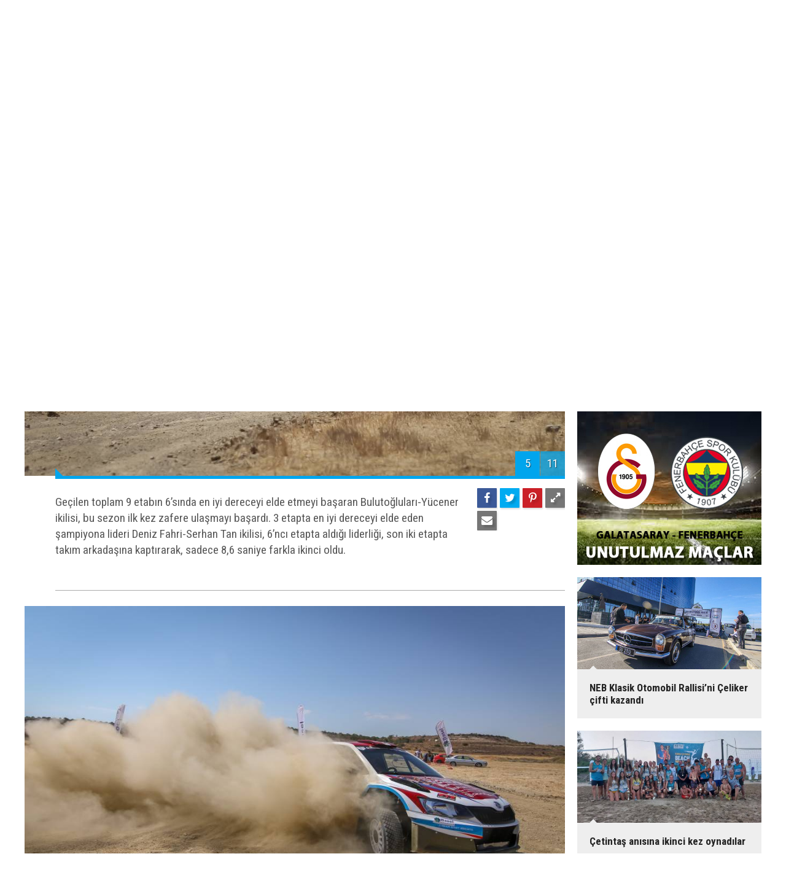

--- FILE ---
content_type: text/html; charset=UTF-8
request_url: https://www.sporyeni.com/iskelede-zafer-bulutoglulari-yucener-ikilisinin-207g-p6.htm
body_size: 7513
content:
<!DOCTYPE html>
<html lang="tr">
<head>
<meta http-equiv="Content-Type" content="text/html; charset=UTF-8" />
<meta http-equiv="Content-Language" content="tr" />
<meta name="viewport" content="width=device-width,initial-scale=1,minimum-scale=1,maximum-scale=1,user-scalable=0" />
<link rel="icon" href="/favicon.ico"> 
<title>İskele’de zafer Bulutoğluları-Yücener ikilisinin foto galerisi 6. resim</title>
<meta name="description" content="Ülkemizin en köklü rallilerinden olan İskele Rallisi, dün geçilen 6 etabın ardından tamamlandı. 6 sınıfta toplam 24 ekibin start aldığı, 16 ekibin finişe ulaşabildiği zorlu 12’nci İskele Rallisi Flat Out Rally Team’den Mustafa Bulutoğluları-Mustafa Yücene / Resim 6" />
<link rel="canonical" href="https://www.sporyeni.com/iskelede-zafer-bulutoglulari-yucener-ikilisinin-207g-p6.htm" />
<link rel="prev" href="https://www.sporyeni.com/iskelede-zafer-bulutoglulari-yucener-ikilisinin-207g-p5.htm" />
<link rel="next" href="https://www.sporyeni.com/iskelede-zafer-bulutoglulari-yucener-ikilisinin-207g-p7.htm" />
<meta property="og:type" content="image.gallery" />
<meta property="og:site_name" content="Spor Yeni" />
<meta property="og:url" content="https://www.sporyeni.com/iskelede-zafer-bulutoglulari-yucener-ikilisinin-207g-p6.htm" />
<meta property="og:title" content="İskele’de zafer Bulutoğluları-Yücener ikilisinin" />
<meta property="og:description" content="Ülkemizin en köklü rallilerinden olan İskele Rallisi, dün geçilen 6 etabın ardından tamamlandı. 6 sınıfta toplam 24 ekibin start aldığı, 16 ekibin finişe ulaşabildiği zorlu 12’nci İskele Rallisi Flat Out Rally Team’den Mustafa Bulutoğluları-Mustafa Yücene / Resim 6" />
<meta property="og:image" content="https://d.sporyeni.com/gallery/207_s.jpg" />
<meta property="og:image:width" content="880" />
<meta property="og:image:height" content="440" />
<meta name="twitter:card" content="summary_large_image">
<meta name="twitter:site" content="@sporyeni">
<meta name="twitter:url" content="https://www.sporyeni.com/iskelede-zafer-bulutoglulari-yucener-ikilisinin-207g-p6.htm">
<meta name="twitter:title" content="İskele’de zafer Bulutoğluları-Yücener ikilisinin" />
<meta name="twitter:description" content="Ülkemizin en köklü rallilerinden olan İskele Rallisi, dün geçilen 6 etabın ardından tamamlandı. 6 sınıfta toplam 24 ekibin start aldığı, 16 ekibin finişe ulaşabildiği zorlu 12’nci İskele Rallisi Flat Out Rally Team’den Mustafa Bulutoğluları-Mustafa Yücene / Resim 6" />
<meta name="twitter:image" content="https://d.sporyeni.com/gallery/207_6.jpg" />
<link href="https://www.sporyeni.com/s/style.css?200104.css" type="text/css" rel="stylesheet" />
<script type="text/javascript">var BURL="https://www.sporyeni.com/"; var SURL="https://www.sporyeni.com/s/"; var DURL="https://d.sporyeni.com/";</script>
<script type="text/javascript" src="https://www.sporyeni.com/s/function.js?200104.js"></script>
<!-- Global site tag (gtag.js) - Google Analytics -->
<script async src="https://www.googletagmanager.com/gtag/js?id=UA-91082434-1"></script>
<script>
  window.dataLayer = window.dataLayer || [];
  function gtag(){dataLayer.push(arguments);}
  gtag('js', new Date());

  gtag('config', 'UA-91082434-1');
</script>

<!--[if lt IE 9]>
<script src="https://oss.maxcdn.com/html5shiv/3.7.2/html5shiv.min.js"></script>
<script src="https://oss.maxcdn.com/respond/1.4.2/respond.min.js"></script>
<![endif]-->
</head>
<body class="body-gallery body-1200 header-fixed">
<div class="CM_pageskin left visible-lg visible-md"><script async src="//pagead2.googlesyndication.com/pagead/js/adsbygoogle.js"></script>
<!-- YD 160 x 600 -->
<ins class="adsbygoogle"
     style="display:inline-block;width:160px;height:600px"
     data-ad-client="ca-pub-8919612290779465"
     data-ad-slot="2441712895"></ins>
<script>
(adsbygoogle = window.adsbygoogle || []).push({});
</script>

<div style="widtg: 100%; height: 10px;"></div>

<script async src="//pagead2.googlesyndication.com/pagead/js/adsbygoogle.js"></script>
<!-- YD 160 x 600 -->
<ins class="adsbygoogle"
     style="display:inline-block;width:160px;height:600px"
     data-ad-client="ca-pub-8919612290779465"
     data-ad-slot="2441712895"></ins>
<script>
(adsbygoogle = window.adsbygoogle || []).push({});
</script></div><div class="CM_pageskin right visible-lg visible-md"><script async src="//pagead2.googlesyndication.com/pagead/js/adsbygoogle.js"></script>
<!-- YD 160 x 600 -->
<ins class="adsbygoogle"
     style="display:inline-block;width:160px;height:600px"
     data-ad-client="ca-pub-8919612290779465"
     data-ad-slot="2441712895"></ins>
<script>
(adsbygoogle = window.adsbygoogle || []).push({});
</script>

<div style="widtg: 100%; height: 10px;"></div>

<script async src="//pagead2.googlesyndication.com/pagead/js/adsbygoogle.js"></script>
<!-- YD 160 x 600 -->
<ins class="adsbygoogle"
     style="display:inline-block;width:160px;height:600px"
     data-ad-client="ca-pub-8919612290779465"
     data-ad-slot="2441712895"></ins>
<script>
(adsbygoogle = window.adsbygoogle || []).push({});
</script></div><header class="base-header"><div class="container"><a class="logo" href="https://www.sporyeni.com/" rel="home"><img class="img-responsive" src="https://www.sporyeni.com/s/i/logo.png" alt="Spor Yeni" width="250" height="100" /></a><div class="bar bar1"><ul class="nav-ql pull-left"><li class="parent"><i class="icon-angle-double-right"></i><a href="https://www.sporyeni.com/./" target="_self">Ana Sayfa</a></li><li class="sole"><i class="icon-angle-double-right"></i><a href="https://www.sporyeni.com/gunun-haberleri.htm" target="_self">Günün Haberleri</a></li><li class="parent"><i class="icon-angle-double-right"></i><a href="https://www.sporyeni.com/search_result.php" target="_self">Arşiv</a></li><li class="parent"><i class="icon-angle-double-right"></i><a href="https://www.sporyeni.com/sitene-ekle.htm" target="_self">Sitene Ekle</a></li></ul><span class="date pull-right"><b>21 Ocak 2026</b> Çarşamba</span></div><div class="bar bar2"><div class="nav-mini pull-right"><span class="toggle" id="menu_toggle" title="Menu"><i class="icon-menu"></i></span><a href="https://www.sporyeni.com/video-galeri.htm" title="Web TV"><i class="icon-videocam"></i><span>WEB TV</span></a><a href="https://www.sporyeni.com/foto-galeri.htm" title="Foto Galeri"><i class="icon-camera"></i><span>FOTO GALERİ</span></a></div><nav class="nav-top pull-left"><ul class="clearfix"><li><a href="https://www.sporyeni.com/futbol-10gk.htm" target="_self"><span>FUTBOL</span></a></li><li><a href="https://www.sporyeni.com/basketbol-2gk.htm" target="_self"><span>BASKETBOL</span></a></li><li><a href="https://www.sporyeni.com/hentbol-3gk.htm" target="_self"><span>HENTBOL</span></a></li><li><a href="https://www.sporyeni.com/voleybol-4gk.htm" target="_self"><span>VOLEYBOL</span></a></li><li><a href="https://www.sporyeni.com/motor-sporlari-9gk.htm" target="_self"><span>MOTOR SPORLARI</span></a></li><li><a href="https://www.sporyeni.com/diger-6gk.htm" target="_self"><span>DİĞER</span></a></li><li><a href="https://www.sporyeni.com/gazeteler-8gk.htm" target="_self"><span>GAZETELER</span></a></li><li><a href="https://www.sporyeni.com/dunya-7gk.htm" target="_self"><span>DÜNYA</span></a></li></ul></nav></div><div id="menu"><ul class="topics clearfix"><li><span>Kategoriler</span><ul><li><a href="https://www.sporyeni.com/atletizm-haberleri-32hk.htm" target="_self">ATLETİZM</a></li><li><a href="https://www.sporyeni.com/avrupa-haberleri-14hk.htm" target="_self">AVRUPA</a></li><li><a href="https://www.sporyeni.com/badminton-haberleri-27hk.htm" target="_self">BADMİNTON</a></li><li><a href="https://www.sporyeni.com/basketbol-haberleri-11hk.htm" target="_self">BASKETBOL</a></li><li><a href="https://www.sporyeni.com/bilardo-haberleri-25hk.htm" target="_self">BİLARDO</a></li><li><a href="https://www.sporyeni.com/bisiklet-haberleri-33hk.htm" target="_self">BİSİKLET</a></li><li><a href="https://www.sporyeni.com/cimnastik-haberleri-38hk.htm" target="_self">CİMNASTİK</a></li><li><a href="https://www.sporyeni.com/darts-haberleri-24hk.htm" target="_self">DARTS</a></li><li><a href="https://www.sporyeni.com/diger-haberleri-17hk.htm" target="_self">DİĞER</a></li><li><a href="https://www.sporyeni.com/dunya-haberleri-19hk.htm" target="_self">DÜNYA</a></li><li><a href="https://www.sporyeni.com/engelsiz-haberleri-18hk.htm" target="_self">ENGELSİZ</a></li><li><a href="https://www.sporyeni.com/filenin-bekcileri-yazi-dizisi-haberleri-39hk.htm" target="_self">FİLENİN BEKÇİLERİ YAZI DİZİSİ</a></li><li><a href="https://www.sporyeni.com/futbol-haberleri-10hk.htm" target="_self">FUTBOL</a></li><li><a href="https://www.sporyeni.com/gelecegin-kramponlari-yazi-dizisi-haberleri-36hk.htm" target="_self">GELECEĞİN KRAMPONLARI YAZI DİZİSİ</a></li><li><a href="https://www.sporyeni.com/guney-haberleri-12hk.htm" target="_self">GÜNEY</a></li><li><a href="https://www.sporyeni.com/gures-haberleri-21hk.htm" target="_self">GÜREŞ</a></li><li><a href="https://www.sporyeni.com/hentbol-haberleri-15hk.htm" target="_self">HENTBOL</a></li><li><a href="https://www.sporyeni.com/masa-tenisi-haberleri-22hk.htm" target="_self">MASA TENİSİ</a></li><li><a href="https://www.sporyeni.com/motor-sporlari-haberleri-20hk.htm" target="_self">MOTOR SPORLARI</a></li><li><a href="https://www.sporyeni.com/okculuk-haberleri-35hk.htm" target="_self">OKÇULUK</a></li><li><a href="https://www.sporyeni.com/okul-sporlari-haberleri-23hk.htm" target="_self">OKUL SPORLARI</a></li><li><a href="https://www.sporyeni.com/roportaj-haberleri-40hk.htm" target="_self">RÖPORTAJ</a></li><li><a href="https://www.sporyeni.com/satranc-haberleri-28hk.htm" target="_self">SATRANÇ</a></li><li><a href="https://www.sporyeni.com/tenis-haberleri-26hk.htm" target="_self">TENİS</a></li><li><a href="https://www.sporyeni.com/turkiye-haberleri-13hk.htm" target="_self">TÜRKİYE</a></li><li><a href="https://www.sporyeni.com/voleybol-haberleri-16hk.htm" target="_self">VOLEYBOL</a></li><li><a href="https://www.sporyeni.com/vucut-gelistirme-haberleri-29hk.htm" target="_self">VÜCUT GELİŞTİRME</a></li><li><a href="https://www.sporyeni.com/yuzme-haberleri-34hk.htm" target="_self">YÜZME</a></li></ul></li><li><span>Foto Galeri</span><ul><li><a href="https://www.sporyeni.com/basketbol-2gk.htm">BASKETBOL</a></li><li><a href="https://www.sporyeni.com/diger-6gk.htm">DİĞER</a></li><li><a href="https://www.sporyeni.com/dunya-7gk.htm">DÜNYA</a></li><li><a href="https://www.sporyeni.com/futbol-10gk.htm">FUTBOL</a></li><li><a href="https://www.sporyeni.com/gazeteler-8gk.htm">GAZETELER</a></li><li><a href="https://www.sporyeni.com/hentbol-3gk.htm">HENTBOL</a></li><li><a href="https://www.sporyeni.com/motor-sporlari-9gk.htm">MOTOR SPORLARI</a></li><li><a href="https://www.sporyeni.com/voleybol-4gk.htm">VOLEYBOL</a></li></ul></li><li><span>Web TV</span><ul><li><a href="https://www.sporyeni.com/basketbol-4vk.htm">Basketbol</a></li><li><a href="https://www.sporyeni.com/diger-2vk.htm">DİĞER</a></li><li><a href="https://www.sporyeni.com/futbol-1vk.htm">Futbol</a></li><li><a href="https://www.sporyeni.com/hentbol-3vk.htm">Hentbol</a></li><li><a href="https://www.sporyeni.com/super-lig-mac-ozetleri-8vk.htm">SÜPER LİG MAÇ ÖZETLERİ</a></li><li><a href="https://www.sporyeni.com/unutulmaz-derbiler-besiktas-fenerbahce-6vk.htm">UNUTULMAZ DERBİLER: BEŞİKTAŞ - FENERBAHÇE</a></li><li><a href="https://www.sporyeni.com/unutulmaz-derbiler-galatasaray-besiktas-7vk.htm">UNUTULMAZ DERBİLER: GALATASARAY - BEŞİKTAŞ</a></li><li><a href="https://www.sporyeni.com/unutulmaz-derbiler-galatasaray-fenerbahce-5vk.htm">UNUTULMAZ DERBİLER: GALATASARAY - FENERBAHÇE</a></li></ul></li><li><span>Diğer</span><ul><li><a href="https://www.sporyeni.com/yazarlar.htm">Yazarlar</a></li><li><a href="https://www.sporyeni.com/mansetler.htm">Manşetler</a></li><li><a href="https://www.sporyeni.com/gunun-haberleri.htm">Günün Haberleri</a></li><li><a href="https://www.sporyeni.com/gazete.htm">Gazete Manşetleri</a></li><li><a href="https://www.sporyeni.com/sitene-ekle.htm">Sitene Ekle</a></li><li><a href="https://www.sporyeni.com/contact.php">İletişim</a></li></ul></li></ul></div></div></header><div class="container"><div class="banner banner-wide" id="banner_logo_bottom"><a href="https://www.facebook.com/Piskotti-Boutique-Patisserie-100139858623341/" target="_blank"><img src="https://www.sporyeni.com/d/banner/piskotti-1200x90.jpg" width="1200" height="90" alt=""/></a></div></div><main role="main"><div class="offset-top"></div><div class="page-inner"><div class="container clearfix"><div class="page-content gallery-detail"><div class="title"><h1>İskele’de zafer Bulutoğluları-Yücener ikilisinin</h1></div><div class="gallery-list"><div data-order="6"><figure><div class="i"><img src="https://d.sporyeni.com/gallery/207_6.jpg" alt="İskele’de zafer Bulutoğluları-Yücener ikilisinin 6"><span class="c"><span>6</span><span>11</span></span></div><figcaption class="clearfix"><span class="s"><span class="sh fb"><i class="icon-facebook"></i></span><span class="sh twit"><i class="icon-twitter"></i></span><span class="sh pin"><i class="icon-pinterest"></i></span><span class="resize"><i class="icon-resize-full"></i></span><span class="send"><i class="icon-mail-alt"></i></span></span><span class="text-content"><p>Üçüncülük için de büyük çekişmenin yaşandığı yarışın son etabında MRB Racing Team’den, Hyundai İ20 R5 ile yarışan Rauf Denktaş-Mehmet Mişon ikilisi üçüncülüğü almayı başaran ekip oldu. Son etapta lastik patlatan ve üçüncülüğü kaptırarak altıncı sırada finiş gören Drift NEU Racing Team ekibi, Skoda Fabia R5 ile yarışan Enver Haskasap-Halil Mulla ikilisi, “Yarışın Kahramanı” kupası ile onurlandırıldı.</p></span></figcaption></figure></div></div></div><img id="imgStats" src="https://www.sporyeni.com/stats.php" style="display: none; width: 1px; height: 1px;" /><script type="text/javascript">
var GD = {"id":"207","title_strip":"\u0130skele\u2019de zafer Buluto\u011flular\u0131-Y\u00fccener ikilisinin","desc":["<p class=\"MsoNoSpacing\">\u00dclkemizin en k\u00f6kl\u00fc rallilerinden olan \u0130skele Rallisi, d\u00fcn ge\u00e7ilen 6 etab\u0131n ard\u0131ndan tamamland\u0131. 6 s\u0131n\u0131fta toplam 24 ekibin start ald\u0131\u011f\u0131, 16 ekibin fini\u015fe ula\u015fabildi\u011fi zorlu 12\u2019nci \u0130skele Rallisi Flat Out Rally Team\u2019den Mustafa Buluto\u011flular\u0131-Mustafa Y\u00fccener ikilisi kazand\u0131<\/p>","<p>Kuzey K\u0131br\u0131s Turing ve Otomobil Kurumu (KKTOK) taraf\u0131ndan organize edilen \u201cBasel Kuzey K\u0131br\u0131s Ralli \u015eampiyonas\u0131\u2019n\u0131n \u00fc\u00e7\u00fcnc\u00fc yar\u0131\u015f\u0131, 12.\u0130skele Rallisi, 2 g\u00fcnde ge\u00e7ilen toplam 9 etab\u0131n ard\u0131ndan <span>11 Temmuz 2021 Pazar<\/span> g\u00fcn\u00fc tamamland\u0131.<\/p>","<p>Geleneksel hale gelen ve takvimin en sevilen rallilerinden olan \u0130skele Rallisi\u2019nin ikinci g\u00fcn\u00fcnde S\u0131n\u0131r\u00fcst\u00fc, Topcuk\u00f6y ve \u0130skele etaplar\u0131 iki\u015fer kez ge\u00e7ildi. \u00d6zellikle son etaplar\u0131 b\u00fcy\u00fck \u00e7eki\u015fmeye sahne olan rallinin ikinci g\u00fcn\u00fcnde, Flat Out Rally Team ekiplerinin birincilik m\u00fccadelesi nefesleri kesti.<\/p>","<p>Liderli\u011fin iki kez el de\u011fi\u015ftirdi\u011fi iki tak\u0131m arkada\u015f\u0131 aras\u0131nda zafere ula\u015fmay\u0131 ba\u015faran ve bu sezon \u015feytan\u0131n baca\u011f\u0131n\u0131 k\u0131rmay\u0131 ba\u015faran ekip, Skoda Fabia R5 ile yar\u0131\u015fan Mustafa Buluto\u011flular\u0131-Mustafa Y\u00fccener ikilisi oldu.<\/p>","<p>Ge\u00e7ilen toplam 9 etab\u0131n 6\u2019s\u0131nda en iyi dereceyi elde etmeyi ba\u015faran Buluto\u011flular\u0131-Y\u00fccener ikilisi, bu sezon ilk kez zafere ula\u015fmay\u0131 ba\u015fard\u0131. 3 etapta en iyi dereceyi elde eden \u015fampiyona lideri Deniz Fahri-Serhan Tan ikilisi, 6\u2019nc\u0131 etapta ald\u0131\u011f\u0131 liderli\u011fi, son iki etapta tak\u0131m arkada\u015f\u0131na kapt\u0131rarak, sadece 8,6 saniye farkla ikinci oldu.<\/p>","<p>\u00dc\u00e7\u00fcnc\u00fcl\u00fck i\u00e7in de b\u00fcy\u00fck \u00e7eki\u015fmenin ya\u015fand\u0131\u011f\u0131 yar\u0131\u015f\u0131n son etab\u0131nda MRB Racing Team\u2019den, Hyundai \u013020 R5 ile yar\u0131\u015fan Rauf Denkta\u015f-Mehmet Mi\u015fon ikilisi \u00fc\u00e7\u00fcnc\u00fcl\u00fc\u011f\u00fc almay\u0131 ba\u015faran ekip oldu. Son etapta lastik patlatan ve \u00fc\u00e7\u00fcnc\u00fcl\u00fc\u011f\u00fc kapt\u0131rarak alt\u0131nc\u0131 s\u0131rada fini\u015f g\u00f6ren Drift NEU Racing Team ekibi, Skoda Fabia R5 ile yar\u0131\u015fan Enver Haskasap-Halil Mulla ikilisi, \u201cYar\u0131\u015f\u0131n Kahraman\u0131\u201d kupas\u0131 ile onurland\u0131r\u0131ld\u0131.<\/p>","<p class=\"MsoNoSpacing\">Macila Rally Team\u2019den, Volkswagen Polo R5 ile yar\u0131\u015fan Cahit Yetkili-Harun \u00c7ak\u0131r ikilisi podyumu ka\u00e7\u0131ran ekip olurken, Nethouse Rally Team\u2019den, Ford Fiesta R5 ile yar\u0131\u015fan Murat A\u015f\u0131k-Nebil \u00d6neral ikilisi be\u015finci oldular.<\/p>","<p class=\"MsoNoSpacing\">Kuzey K\u0131br\u0131s Ralli \u015eampiyonas\u0131\u2019n\u0131n yan\u0131 s\u0131ra bu sezon ilk kez yap\u0131lan Ayer Arg\u00fcn Mahalli Ralli Kupas\u0131\u2019na da puan veren rallide MRB Racing Team\u2019den, Mitsubishi Lanver EVO 4 ile yar\u0131\u015fan Sad\u0131k Bilgimer-Mustafa Kand\u0131r ikilisi birinci olmay\u0131 ba\u015fard\u0131. Good Year Racing Team\u2019den \u00c7a\u011fkan Bozalanlar-Hasan Odun ikilisi ikinci olurken,&nbsp; Drift NEU Racing Team\u2019den Bu\u011fur Kambillili-Niyazi Yorganc\u0131o\u011flu ikilisi \u00fc\u00e7\u00fcnc\u00fc s\u0131rada yer ald\u0131.<\/p>","<p class=\"MsoNoSpacing\">Yar\u0131\u015f sonras\u0131 Makenzi Beach\u2019te yap\u0131lan \u00f6d\u00fcl t\u00f6reni ile dereceye girenlere kupalar\u0131 verildi. Dereceye girenlere kupalar\u0131n\u0131 \u0130skele Belediye Ba\u015fkan\u0131 Hasan Sad\u0131ko\u011flu, Basel Holding-Polaris\u2019ten G\u00fcrsu \u00c7akaloz, Basel Holding-GoPro\u2019dan Mustafa G\u00fcvenler, KKTOK Ba\u015fkan\u0131 Tigin Ki\u015fmir ve Yar\u0131\u015f Direkt\u00f6r\u00fc Canben \u00d6zpa\u015fa takdim etti.<\/p>","","",""],"count":"11","pattern":"gallery\/207_{page}.jpg","url":"iskelede-zafer-bulutoglulari-yucener-ikilisinin-207g-p{page}.htm","lastURL":"","middle_banner":""};
var page = 6;
</script>
<aside class="base-side position-sticky clearfix"><div class="banner banner-side"><a href="https://www.sporyeni.com/unutulmaz-derbiler-galatasaray-fenerbahce-5vk.htm" target="_blank"><img src="https://www.sporyeni.com/d/banner/gs-fb.jpg" width="300" height="250" alt=""/></a></div><div class="side-content gallery-side-list"><div class="row ms-row-fit"><a class="col-xs-12 col-ms-6 col-sm-6 col-md-12" href="https://www.sporyeni.com/neb-klasik-otomobil-rallisini-celiker-cifti-kazandi-216g.htm"><span class="i imgc"><img class="lazy" data-src="https://d.sporyeni.com/gallery/216_s.jpg" alt="NEB Klasik Otomobil Rallisi’ni Çeliker çifti kazandı" /></span><span class="t">NEB Klasik Otomobil Rallisi’ni Çeliker çifti kazandı</span></a><a class="col-xs-12 col-ms-6 col-sm-6 col-md-12" href="https://www.sporyeni.com/cetintas-anisina-ikinci-kez-oynadilar-215g.htm"><span class="i imgc"><img class="lazy" data-src="https://d.sporyeni.com/gallery/215_s.jpg" alt="Çetintaş anısına ikinci kez oynadılar" /></span><span class="t">Çetintaş anısına ikinci kez oynadılar</span></a><a class="col-xs-12 col-ms-6 col-sm-6 col-md-12" href="https://www.sporyeni.com/klasikler-slalomda-ikinci-kez-piste-cikti-214g.htm"><span class="i imgc"><img class="lazy" data-src="https://d.sporyeni.com/gallery/214_s.jpg" alt="Klasikler slalomda ikinci kez piste çıktı" /></span><span class="t">Klasikler slalomda ikinci kez piste çıktı</span></a><a class="col-xs-12 col-ms-6 col-sm-6 col-md-12" href="https://www.sporyeni.com/klasikler-gece-rallisinde-bulustu-213g.htm"><span class="i imgc"><img class="lazy" data-src="https://d.sporyeni.com/gallery/213_s.jpg" alt="Klasikler gece rallisinde buluştu" /></span><span class="t">Klasikler gece rallisinde buluştu</span></a><a class="col-xs-12 col-ms-6 col-sm-6 col-md-12" href="https://www.sporyeni.com/sampiyon-melekler-plaj-voleybolu-ligi-tamamlandi-212g.htm"><span class="i imgc"><img class="lazy" data-src="https://d.sporyeni.com/gallery/212_s.jpg" alt="Şampiyon Melekler Plaj Voleybolu Ligi tamamlandı" /></span><span class="t">Şampiyon Melekler Plaj Voleybolu Ligi tamamlandı</span></a><a class="col-xs-12 col-ms-6 col-sm-6 col-md-12" href="https://www.sporyeni.com/ermatas-vitra-klasik-otomobil-rallisi-211g.htm"><span class="i imgc"><img class="lazy" data-src="https://d.sporyeni.com/gallery/211_s.jpg" alt="Ermataş-Vitra Klasik Otomobil Rallisi" /></span><span class="t">Ermataş-Vitra Klasik Otomobil Rallisi</span></a></div></div><div class="banner banner-side"><a href="https://www.instagram.com/kilersupermarkets/" target="_blank"><img src="https://www.sporyeni.com/d/banner/kiler-300x250.20250717170641.gif" width="300" height="250" alt=""/></a></div></aside></div></div></main><div class="container"><div class="banner banner-wide"><div class="row">

	<div class="col-xs-12 col-md-6">
		<!--Solda gösterilen reklam kodu-->
		<script async src="https://pagead2.googlesyndication.com/pagead/js/adsbygoogle.js"></script>
<!-- YD 595 x 90 -->
<ins class="adsbygoogle"
     style="display:inline-block;width:595px;height:90px"
     data-ad-client="ca-pub-8919612290779465"
     data-ad-slot="1057792113"></ins>
<script>
     (adsbygoogle = window.adsbygoogle || []).push({});
</script>
	</div>

	<div class="col-xs-12 col-md-6">
		<!--Sağda gösterilen reklam kodu-->
		<script async src="https://pagead2.googlesyndication.com/pagead/js/adsbygoogle.js"></script>
<!-- YD 595 x 90 -->
<ins class="adsbygoogle"
     style="display:inline-block;width:595px;height:90px"
     data-ad-client="ca-pub-8919612290779465"
     data-ad-slot="1057792113"></ins>
<script>
     (adsbygoogle = window.adsbygoogle || []).push({});
</script>	
</div>
</div></div></div><footer class="base-footer"><div class="container"><ul class="nav-footer"><li class="parent"><a href="https://www.sporyeni.com/./" target="_self">Ana Sayfa</a></li><li class="parent"><a href="https://www.sporyeni.com/identity.php" target="_self">Künye</a></li><li class="parent"><a href="https://www.sporyeni.com/contact.php" target="_self">İletişim</a></li><li class="parent"><a href="https://www.sporyeni.com/reklam-5s.htm" target="_self">Reklam</a></li></ul><div class="info">Tüm Hakları Saklıdır &copy; 2016 <h1>Spor Yeni</h1></div><div class="nav-social"><a href="https://www.facebook.com/sporyeni/" rel="nofollow" target="_blank" title="Facebook ile takip et"><i class="icon-facebook"></i></a><a href="https://twitter.com/sporyeni" rel="nofollow" target="_blank" title="Twitter ile takip et"><i class="icon-twitter"></i></a><a href="https://www.sporyeni.com/rss/" target="_blank" title="RSS, News Feed, Haber Beslemesi"><i class="icon-rss"></i></a><a href="https://www.sporyeni.com/search_result.php" title="Site içi arama"><i class="icon-search"></i></a></div><div class="cm-sign"><a href="https://www.cmbilisim.com/haber-portali-20s.htm" target="_blank" title="CMNews Haber Portalı Scripti">Haber Scripti</a><i class="icon-cm" title="CM Bilişim Teknolojileri"></i></div><div class="back-to-top"><i class="icon-up-open"></i></div></div></footer><script type="application/ld+json">
{
    "@context": "http://schema.org",
    "@graph": [
        {
            "@type": "WebSite",
            "url": "https://www.sporyeni.com/",
            "name": "Spor Yeni",
            "description": "Spor Yeni",
            "image": {
                "@type": "ImageObject",
                "url": "https://www.sporyeni.com/s/i/facebook-default-share.png",
                "width": 600,
                "height": 315
            }
        },
        {
            "@type": "Organization",
            "name": "Spor Yeni",
            "url": "https://www.sporyeni.com/",
            "logo": "https://www.sporyeni.com/s/i/logo.png",
            "address": "UNITED MEDYA GRUP, Y.Sanayi Bölgesi, LEFKOŞA",
            "sameAs": [
                "https://www.facebook.com/sporyeni/",
                "https://twitter.com/sporyeni"
            ]
        },
        {
            "@type": "BreadcrumbList",
            "itemListElement": [
                {
                    "@type": "ListItem",
                    "position": 1,
                    "item": {
                        "@id": "https://www.sporyeni.com/foto-galeri.htm",
                        "name": "Foto Galeri"
                    }
                },
                {
                    "@type": "ListItem",
                    "position": 2,
                    "item": {
                        "@id": "https://www.sporyeni.com/motor-sporlari-9gk.htm",
                        "name": "MOTOR SPORLARI"
                    }
                }
            ]
        },
        {
            "@type": "NewsArticle",
            "datePublished": "2021-07-12T11:00:09+03:00",
            "dateCreated": "2021-07-12T11:00:09+03:00",
            "dateModified": "2021-07-12T11:00:09+03:00",
            "headline": "İskele’de zafer Bulutoğluları-Yücener ikilisinin",
            "description": "Ülkemizin en köklü rallilerinden olan İskele Rallisi, dün geçilen 6 etabın ardından tamamlandı. 6 sınıfta toplam 24 ekibin start aldığı, 16 ekibin finişe ulaşabildiği zorlu 12’nci İskele Rallisi Flat Out Rally Team’den Mustafa Bulutoğluları-Mustafa Yücene",
            "articleSection": "Foto Galeri",
            "image": [
                {
                    "@type": "ImageObject",
                    "url": "https://d.sporyeni.com/gallery/207_b.jpg"
                },
                {
                    "@type": "ImageObject",
                    "url": "https://d.sporyeni.com/gallery/207_1.jpg",
                    "caption": "Ülkemizin en köklü rallilerinden olan İskele Rallisi, dün geçilen 6 etabın ardından tamamlandı. 6 sınıfta toplam 24 ekibin start aldığı, 16 ekibin finişe ulaşabildiği zorlu 12’nci İskele Rallisi Flat Out Rally Team’den Mustafa Bulutoğluları-Mustafa Yücener ikilisi kazandı"
                },
                {
                    "@type": "ImageObject",
                    "url": "https://d.sporyeni.com/gallery/207_2.jpg",
                    "caption": "Kuzey Kıbrıs Turing ve Otomobil Kurumu (KKTOK) tarafından organize edilen “Basel Kuzey Kıbrıs Ralli Şampiyonası’nın üçüncü yarışı, 12.İskele Rallisi, 2 günde geçilen toplam 9 etabın ardından 11 Temmuz 2021 Pazar günü tamamlandı."
                },
                {
                    "@type": "ImageObject",
                    "url": "https://d.sporyeni.com/gallery/207_3.jpg",
                    "caption": "Geleneksel hale gelen ve takvimin en sevilen rallilerinden olan İskele Rallisi’nin ikinci gününde Sınırüstü, Topcuköy ve İskele etapları ikişer kez geçildi. Özellikle son etapları büyük çekişmeye sahne olan rallinin ikinci gününde, Flat Out Rally Team ekiplerinin birincilik mücadelesi nefesleri kesti."
                },
                {
                    "@type": "ImageObject",
                    "url": "https://d.sporyeni.com/gallery/207_4.jpg",
                    "caption": "Liderliğin iki kez el değiştirdiği iki takım arkadaşı arasında zafere ulaşmayı başaran ve bu sezon şeytanın bacağını kırmayı başaran ekip, Skoda Fabia R5 ile yarışan Mustafa Bulutoğluları-Mustafa Yücener ikilisi oldu."
                },
                {
                    "@type": "ImageObject",
                    "url": "https://d.sporyeni.com/gallery/207_5.jpg",
                    "caption": "Geçilen toplam 9 etabın 6’sında en iyi dereceyi elde etmeyi başaran Bulutoğluları-Yücener ikilisi, bu sezon ilk kez zafere ulaşmayı başardı. 3 etapta en iyi dereceyi elde eden şampiyona lideri Deniz Fahri-Serhan Tan ikilisi, 6’ncı etapta aldığı liderliği, son iki etapta takım arkadaşına kaptırarak, sadece 8,6 saniye farkla ikinci oldu."
                },
                {
                    "@type": "ImageObject",
                    "url": "https://d.sporyeni.com/gallery/207_6.jpg",
                    "caption": "Üçüncülük için de büyük çekişmenin yaşandığı yarışın son etabında MRB Racing Team’den, Hyundai İ20 R5 ile yarışan Rauf Denktaş-Mehmet Mişon ikilisi üçüncülüğü almayı başaran ekip oldu. Son etapta lastik patlatan ve üçüncülüğü kaptırarak altıncı sırada finiş gören Drift NEU Racing Team ekibi, Skoda Fabia R5 ile yarışan Enver Haskasap-Halil Mulla ikilisi, “Yarışın Kahramanı” kupası ile onurlandırıldı."
                },
                {
                    "@type": "ImageObject",
                    "url": "https://d.sporyeni.com/gallery/207_7.jpg",
                    "caption": "Macila Rally Team’den, Volkswagen Polo R5 ile yarışan Cahit Yetkili-Harun Çakır ikilisi podyumu kaçıran ekip olurken, Nethouse Rally Team’den, Ford Fiesta R5 ile yarışan Murat Aşık-Nebil Öneral ikilisi beşinci oldular."
                },
                {
                    "@type": "ImageObject",
                    "url": "https://d.sporyeni.com/gallery/207_8.jpg",
                    "caption": "Kuzey Kıbrıs Ralli Şampiyonası’nın yanı sıra bu sezon ilk kez yapılan Ayer Argün Mahalli Ralli Kupası’na da puan veren rallide MRB Racing Team’den, Mitsubishi Lanver EVO 4 ile yarışan Sadık Bilgimer-Mustafa Kandır ikilisi birinci olmayı başardı. Good Year Racing Team’den Çağkan Bozalanlar-Hasan Odun ikilisi ikinci olurken, Drift NEU Racing Team’den Buğur Kambillili-Niyazi Yorgancıoğlu ikilisi üçüncü sırada yer aldı."
                },
                {
                    "@type": "ImageObject",
                    "url": "https://d.sporyeni.com/gallery/207_9.jpg",
                    "caption": "Yarış sonrası Makenzi Beach’te yapılan ödül töreni ile dereceye girenlere kupaları verildi. Dereceye girenlere kupalarını İskele Belediye Başkanı Hasan Sadıkoğlu, Basel Holding-Polaris’ten Gürsu Çakaloz, Basel Holding-GoPro’dan Mustafa Güvenler, KKTOK Başkanı Tigin Kişmir ve Yarış Direktörü Canben Özpaşa takdim etti."
                },
                {
                    "@type": "ImageObject",
                    "url": "https://d.sporyeni.com/gallery/207_10.jpg",
                    "caption": ""
                },
                {
                    "@type": "ImageObject",
                    "url": "https://d.sporyeni.com/gallery/207_11.jpg",
                    "caption": ""
                },
                {
                    "@type": "ImageObject",
                    "url": "https://d.sporyeni.com/gallery/207_12.jpg",
                    "caption": ""
                }
            ],
            "author": {
                "@type": "Organization",
                "name": "Spor Yeni",
                "logo": {
                    "@type": "ImageObject",
                    "url": "https://www.sporyeni.com/s/i/logo.png",
                    "width": "250",
                    "height": "100"
                }
            },
            "publisher": {
                "@type": "Organization",
                "name": "Spor Yeni",
                "logo": {
                    "@type": "ImageObject",
                    "url": "https://www.sporyeni.com/s/i/logo.png",
                    "width": "250",
                    "height": "100"
                }
            },
            "mainEntityOfPage": "https://www.sporyeni.com/iskelede-zafer-bulutoglulari-yucener-ikilisinin-207g.htm",
            "inLanguage": "tr-TR"
        }
    ]
}
</script>
<!-- 0.011362075805664 --><script defer src="https://static.cloudflareinsights.com/beacon.min.js/vcd15cbe7772f49c399c6a5babf22c1241717689176015" integrity="sha512-ZpsOmlRQV6y907TI0dKBHq9Md29nnaEIPlkf84rnaERnq6zvWvPUqr2ft8M1aS28oN72PdrCzSjY4U6VaAw1EQ==" data-cf-beacon='{"version":"2024.11.0","token":"b2bfc3d03bd841e68a122c7e08b12918","r":1,"server_timing":{"name":{"cfCacheStatus":true,"cfEdge":true,"cfExtPri":true,"cfL4":true,"cfOrigin":true,"cfSpeedBrain":true},"location_startswith":null}}' crossorigin="anonymous"></script>
</body></html>

--- FILE ---
content_type: text/html; charset=utf-8
request_url: https://www.google.com/recaptcha/api2/aframe
body_size: 267
content:
<!DOCTYPE HTML><html><head><meta http-equiv="content-type" content="text/html; charset=UTF-8"></head><body><script nonce="hNkECAsWuuMYtOu3oCqWKQ">/** Anti-fraud and anti-abuse applications only. See google.com/recaptcha */ try{var clients={'sodar':'https://pagead2.googlesyndication.com/pagead/sodar?'};window.addEventListener("message",function(a){try{if(a.source===window.parent){var b=JSON.parse(a.data);var c=clients[b['id']];if(c){var d=document.createElement('img');d.src=c+b['params']+'&rc='+(localStorage.getItem("rc::a")?sessionStorage.getItem("rc::b"):"");window.document.body.appendChild(d);sessionStorage.setItem("rc::e",parseInt(sessionStorage.getItem("rc::e")||0)+1);localStorage.setItem("rc::h",'1768978158867');}}}catch(b){}});window.parent.postMessage("_grecaptcha_ready", "*");}catch(b){}</script></body></html>